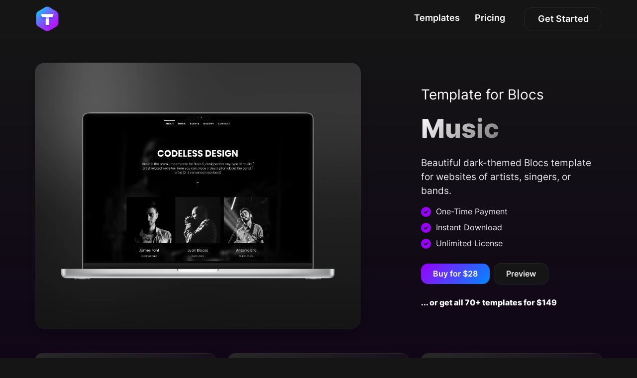

--- FILE ---
content_type: text/html; charset=UTF-8
request_url: https://blocstemplates.com/music/
body_size: 12035
content:
<!doctype html><html lang="en"><head>  <meta charset="utf-8">  <meta name="keywords" content="">  <meta name="description" content="Music is a premium fully responsive Blocs 6 website builder template. Download the best Blocs app templates and enjoy future templates for free.">  <meta name="viewport" content="width=device-width, initial-scale=1.0, viewport-fit=cover"><link rel="canonical" href="https://blocstemplates.com/music/"><meta name="robots" content="index, follow"><meta name="twitter:card" content="summary"><meta name="twitter:title" content="Music Template for Blocs - Blocs Templates"><meta name="twitter:description" content="Music is a premium fully responsive Blocs 6 website builder template. Download the best Blocs app templates and enjoy future templates for free."><meta name="twitter:image" content="https://blocstemplates.com/wp-content/themes/Blocs%20Templates%202025/img/blocs-templates-social-card.jpg"><meta property="og:type" content="website"><meta property="og:site_name" content="Blocs Templates"><meta property="og:title" content="Music Template for Blocs - Blocs Templates"><meta property="og:description" content="Music is a premium fully responsive Blocs 6 website builder template. Download the best Blocs app templates and enjoy future templates for free."><meta property="og:url" content="https://blocstemplates.com/music/"> <meta property="og:image" content="https://blocstemplates.com/wp-content/themes/Blocs%20Templates%202025/img/blocs-templates-social-card.jpg">  <link rel="shortcut icon" type="image/png" href="https://blocstemplates.com/wp-content/uploads/2024/12/Blocs-Templates-512px.png"> <title>Music Template for Blocs - Blocs Templates</title><meta name='robots' content='max-image-preview:large' />
	<style>img:is([sizes="auto" i], [sizes^="auto," i]) { contain-intrinsic-size: 3000px 1500px }</style>
	<link rel="alternate" type="application/rss+xml" title="Blocs Templates &raquo; Music Comments Feed" href="https://blocstemplates.com/music/feed/" />
<link rel='stylesheet' id='wp-block-library-css' href='https://blocstemplates.com/wp-includes/css/dist/block-library/style.min.css?ver=6.8.3' type='text/css' media='all' />
<style id='classic-theme-styles-inline-css' type='text/css'>
/*! This file is auto-generated */
.wp-block-button__link{color:#fff;background-color:#32373c;border-radius:9999px;box-shadow:none;text-decoration:none;padding:calc(.667em + 2px) calc(1.333em + 2px);font-size:1.125em}.wp-block-file__button{background:#32373c;color:#fff;text-decoration:none}
</style>
<style id='global-styles-inline-css' type='text/css'>
:root{--wp--preset--aspect-ratio--square: 1;--wp--preset--aspect-ratio--4-3: 4/3;--wp--preset--aspect-ratio--3-4: 3/4;--wp--preset--aspect-ratio--3-2: 3/2;--wp--preset--aspect-ratio--2-3: 2/3;--wp--preset--aspect-ratio--16-9: 16/9;--wp--preset--aspect-ratio--9-16: 9/16;--wp--preset--color--black: #000000;--wp--preset--color--cyan-bluish-gray: #abb8c3;--wp--preset--color--white: #ffffff;--wp--preset--color--pale-pink: #f78da7;--wp--preset--color--vivid-red: #cf2e2e;--wp--preset--color--luminous-vivid-orange: #ff6900;--wp--preset--color--luminous-vivid-amber: #fcb900;--wp--preset--color--light-green-cyan: #7bdcb5;--wp--preset--color--vivid-green-cyan: #00d084;--wp--preset--color--pale-cyan-blue: #8ed1fc;--wp--preset--color--vivid-cyan-blue: #0693e3;--wp--preset--color--vivid-purple: #9b51e0;--wp--preset--gradient--vivid-cyan-blue-to-vivid-purple: linear-gradient(135deg,rgba(6,147,227,1) 0%,rgb(155,81,224) 100%);--wp--preset--gradient--light-green-cyan-to-vivid-green-cyan: linear-gradient(135deg,rgb(122,220,180) 0%,rgb(0,208,130) 100%);--wp--preset--gradient--luminous-vivid-amber-to-luminous-vivid-orange: linear-gradient(135deg,rgba(252,185,0,1) 0%,rgba(255,105,0,1) 100%);--wp--preset--gradient--luminous-vivid-orange-to-vivid-red: linear-gradient(135deg,rgba(255,105,0,1) 0%,rgb(207,46,46) 100%);--wp--preset--gradient--very-light-gray-to-cyan-bluish-gray: linear-gradient(135deg,rgb(238,238,238) 0%,rgb(169,184,195) 100%);--wp--preset--gradient--cool-to-warm-spectrum: linear-gradient(135deg,rgb(74,234,220) 0%,rgb(151,120,209) 20%,rgb(207,42,186) 40%,rgb(238,44,130) 60%,rgb(251,105,98) 80%,rgb(254,248,76) 100%);--wp--preset--gradient--blush-light-purple: linear-gradient(135deg,rgb(255,206,236) 0%,rgb(152,150,240) 100%);--wp--preset--gradient--blush-bordeaux: linear-gradient(135deg,rgb(254,205,165) 0%,rgb(254,45,45) 50%,rgb(107,0,62) 100%);--wp--preset--gradient--luminous-dusk: linear-gradient(135deg,rgb(255,203,112) 0%,rgb(199,81,192) 50%,rgb(65,88,208) 100%);--wp--preset--gradient--pale-ocean: linear-gradient(135deg,rgb(255,245,203) 0%,rgb(182,227,212) 50%,rgb(51,167,181) 100%);--wp--preset--gradient--electric-grass: linear-gradient(135deg,rgb(202,248,128) 0%,rgb(113,206,126) 100%);--wp--preset--gradient--midnight: linear-gradient(135deg,rgb(2,3,129) 0%,rgb(40,116,252) 100%);--wp--preset--font-size--small: 13px;--wp--preset--font-size--medium: 20px;--wp--preset--font-size--large: 36px;--wp--preset--font-size--x-large: 42px;--wp--preset--spacing--20: 0.44rem;--wp--preset--spacing--30: 0.67rem;--wp--preset--spacing--40: 1rem;--wp--preset--spacing--50: 1.5rem;--wp--preset--spacing--60: 2.25rem;--wp--preset--spacing--70: 3.38rem;--wp--preset--spacing--80: 5.06rem;--wp--preset--shadow--natural: 6px 6px 9px rgba(0, 0, 0, 0.2);--wp--preset--shadow--deep: 12px 12px 50px rgba(0, 0, 0, 0.4);--wp--preset--shadow--sharp: 6px 6px 0px rgba(0, 0, 0, 0.2);--wp--preset--shadow--outlined: 6px 6px 0px -3px rgba(255, 255, 255, 1), 6px 6px rgba(0, 0, 0, 1);--wp--preset--shadow--crisp: 6px 6px 0px rgba(0, 0, 0, 1);}:where(.is-layout-flex){gap: 0.5em;}:where(.is-layout-grid){gap: 0.5em;}body .is-layout-flex{display: flex;}.is-layout-flex{flex-wrap: wrap;align-items: center;}.is-layout-flex > :is(*, div){margin: 0;}body .is-layout-grid{display: grid;}.is-layout-grid > :is(*, div){margin: 0;}:where(.wp-block-columns.is-layout-flex){gap: 2em;}:where(.wp-block-columns.is-layout-grid){gap: 2em;}:where(.wp-block-post-template.is-layout-flex){gap: 1.25em;}:where(.wp-block-post-template.is-layout-grid){gap: 1.25em;}.has-black-color{color: var(--wp--preset--color--black) !important;}.has-cyan-bluish-gray-color{color: var(--wp--preset--color--cyan-bluish-gray) !important;}.has-white-color{color: var(--wp--preset--color--white) !important;}.has-pale-pink-color{color: var(--wp--preset--color--pale-pink) !important;}.has-vivid-red-color{color: var(--wp--preset--color--vivid-red) !important;}.has-luminous-vivid-orange-color{color: var(--wp--preset--color--luminous-vivid-orange) !important;}.has-luminous-vivid-amber-color{color: var(--wp--preset--color--luminous-vivid-amber) !important;}.has-light-green-cyan-color{color: var(--wp--preset--color--light-green-cyan) !important;}.has-vivid-green-cyan-color{color: var(--wp--preset--color--vivid-green-cyan) !important;}.has-pale-cyan-blue-color{color: var(--wp--preset--color--pale-cyan-blue) !important;}.has-vivid-cyan-blue-color{color: var(--wp--preset--color--vivid-cyan-blue) !important;}.has-vivid-purple-color{color: var(--wp--preset--color--vivid-purple) !important;}.has-black-background-color{background-color: var(--wp--preset--color--black) !important;}.has-cyan-bluish-gray-background-color{background-color: var(--wp--preset--color--cyan-bluish-gray) !important;}.has-white-background-color{background-color: var(--wp--preset--color--white) !important;}.has-pale-pink-background-color{background-color: var(--wp--preset--color--pale-pink) !important;}.has-vivid-red-background-color{background-color: var(--wp--preset--color--vivid-red) !important;}.has-luminous-vivid-orange-background-color{background-color: var(--wp--preset--color--luminous-vivid-orange) !important;}.has-luminous-vivid-amber-background-color{background-color: var(--wp--preset--color--luminous-vivid-amber) !important;}.has-light-green-cyan-background-color{background-color: var(--wp--preset--color--light-green-cyan) !important;}.has-vivid-green-cyan-background-color{background-color: var(--wp--preset--color--vivid-green-cyan) !important;}.has-pale-cyan-blue-background-color{background-color: var(--wp--preset--color--pale-cyan-blue) !important;}.has-vivid-cyan-blue-background-color{background-color: var(--wp--preset--color--vivid-cyan-blue) !important;}.has-vivid-purple-background-color{background-color: var(--wp--preset--color--vivid-purple) !important;}.has-black-border-color{border-color: var(--wp--preset--color--black) !important;}.has-cyan-bluish-gray-border-color{border-color: var(--wp--preset--color--cyan-bluish-gray) !important;}.has-white-border-color{border-color: var(--wp--preset--color--white) !important;}.has-pale-pink-border-color{border-color: var(--wp--preset--color--pale-pink) !important;}.has-vivid-red-border-color{border-color: var(--wp--preset--color--vivid-red) !important;}.has-luminous-vivid-orange-border-color{border-color: var(--wp--preset--color--luminous-vivid-orange) !important;}.has-luminous-vivid-amber-border-color{border-color: var(--wp--preset--color--luminous-vivid-amber) !important;}.has-light-green-cyan-border-color{border-color: var(--wp--preset--color--light-green-cyan) !important;}.has-vivid-green-cyan-border-color{border-color: var(--wp--preset--color--vivid-green-cyan) !important;}.has-pale-cyan-blue-border-color{border-color: var(--wp--preset--color--pale-cyan-blue) !important;}.has-vivid-cyan-blue-border-color{border-color: var(--wp--preset--color--vivid-cyan-blue) !important;}.has-vivid-purple-border-color{border-color: var(--wp--preset--color--vivid-purple) !important;}.has-vivid-cyan-blue-to-vivid-purple-gradient-background{background: var(--wp--preset--gradient--vivid-cyan-blue-to-vivid-purple) !important;}.has-light-green-cyan-to-vivid-green-cyan-gradient-background{background: var(--wp--preset--gradient--light-green-cyan-to-vivid-green-cyan) !important;}.has-luminous-vivid-amber-to-luminous-vivid-orange-gradient-background{background: var(--wp--preset--gradient--luminous-vivid-amber-to-luminous-vivid-orange) !important;}.has-luminous-vivid-orange-to-vivid-red-gradient-background{background: var(--wp--preset--gradient--luminous-vivid-orange-to-vivid-red) !important;}.has-very-light-gray-to-cyan-bluish-gray-gradient-background{background: var(--wp--preset--gradient--very-light-gray-to-cyan-bluish-gray) !important;}.has-cool-to-warm-spectrum-gradient-background{background: var(--wp--preset--gradient--cool-to-warm-spectrum) !important;}.has-blush-light-purple-gradient-background{background: var(--wp--preset--gradient--blush-light-purple) !important;}.has-blush-bordeaux-gradient-background{background: var(--wp--preset--gradient--blush-bordeaux) !important;}.has-luminous-dusk-gradient-background{background: var(--wp--preset--gradient--luminous-dusk) !important;}.has-pale-ocean-gradient-background{background: var(--wp--preset--gradient--pale-ocean) !important;}.has-electric-grass-gradient-background{background: var(--wp--preset--gradient--electric-grass) !important;}.has-midnight-gradient-background{background: var(--wp--preset--gradient--midnight) !important;}.has-small-font-size{font-size: var(--wp--preset--font-size--small) !important;}.has-medium-font-size{font-size: var(--wp--preset--font-size--medium) !important;}.has-large-font-size{font-size: var(--wp--preset--font-size--large) !important;}.has-x-large-font-size{font-size: var(--wp--preset--font-size--x-large) !important;}
:where(.wp-block-post-template.is-layout-flex){gap: 1.25em;}:where(.wp-block-post-template.is-layout-grid){gap: 1.25em;}
:where(.wp-block-columns.is-layout-flex){gap: 2em;}:where(.wp-block-columns.is-layout-grid){gap: 2em;}
:root :where(.wp-block-pullquote){font-size: 1.5em;line-height: 1.6;}
</style>
<link rel='stylesheet' id='all.css-css' href='https://blocstemplates.com/wp-content/themes/Blocs%20Templates%202025/css/all.css?ver=5085' type='text/css' media='all' />
<link rel='stylesheet' id='style.css-css' href='https://blocstemplates.com/wp-content/themes/Blocs%20Templates%202025/style.css?ver=5085' type='text/css' media='all' />
<link rel="icon" href="https://blocstemplates.com/wp-content/uploads/2024/12/Blocs-Templates-512px-150x150.png" sizes="32x32" />
<link rel="icon" href="https://blocstemplates.com/wp-content/uploads/2024/12/Blocs-Templates-512px-300x300.png" sizes="192x192" />
<link rel="apple-touch-icon" href="https://blocstemplates.com/wp-content/uploads/2024/12/Blocs-Templates-512px-300x300.png" />
<meta name="msapplication-TileImage" content="https://blocstemplates.com/wp-content/uploads/2024/12/Blocs-Templates-512px-300x300.png" />
  <!-- Analytics --> <!-- Analytics END -->  </head><body class="  wp-singular post-template-default single single-post postid-210 single-format-standard wp-theme-BlocsTemplates2025"><!-- Preloader --><div id="page-loading-blocs-notifaction" class="page-preloader"></div><!-- Preloader END --><!-- Main container --><div class="page-container">  
<!-- bloc-0 -->
<div class="bloc sticky-nav bgc-614 d-bloc" id="bloc-0">
	<div class="container bloc-no-padding">
		<div class="row">
			<div class="col text-start">
				<nav class="navbar row navbar-expand-md navbar-light">
					<div class="container-fluid">
						<a class="navbar-brand img-protected" href="https://blocstemplates.com/"><img src="https://blocstemplates.com/wp-content/themes/Blocs%20Templates%202025/img/blocs-templates-logo.png" alt="logo" /></a>
						<button id="nav-toggle" type="button" class="ui-navbar-toggler navbar-toggler border-0 p-0 me-md-0 ms-auto" data-bs-toggle="collapse" data-bs-target=".navbar-42835" aria-expanded="false" aria-label="Toggle navigation">
							<span class="navbar-toggler-icon"><svg height="32" viewBox="0 0 32 32" width="32"><path class="svg-menu-icon menu-icon-stroke" d="m2 9h28m-28 7h28m-28 7h28" auto-style-class="menu-icon-stroke" data-custom-classes=" menu-icon-stroke"></path></svg></span>
						</button>
						<div class="collapse navbar-collapse navbar-42835">
								<ul class="site-navigation nav navbar-nav ms-auto">
									<li class="nav-item">
										<a href="https://blocstemplates.com/" class="nav-link">Templates</a>
									</li>
									<li class="nav-item">
										<a href="#" class="nav-link" data-scroll-speed="1000" onclick="scrollToTarget('#pricing',this)">Pricing</a>
									</li>
									<li class="nav-item ps-0 ps-lg-3 ps-md-3 pt-sm-3 pt-3 pt-md-0">
										<div class="text-center">
											<a href="#" class="btn btn-lg btn-d bt-black-button" data-scroll-speed="1000" onclick="scrollToTarget('#pricing',this)">Get Started</a>
										</div>
									</li>
								</ul>
							</div>
					</div>
				</nav>
			</div>
		</div>
	</div>
</div>
<!-- bloc-0 END -->
<!-- bloc-3 --><div class="bloc gradient-background bgc-614 l-bloc" id="bloc-3"><div class="container bloc-md-lg bloc-md"><div class="row"><div class="text-start offset-lg-0 col-md-6 col-lg-7"><a href="https://blocstemplates.com/demo/music/" target="_blank"><img src="https://blocstemplates.com/wp-content/uploads/2024/12/music-blocs-temlpate.webp" class="img-fluid img-protected mx-auto d-block img-rd-md shadow mb-4 mb-sm-5 mb-md-0" alt="Music premium free template for blocs" /></a></div><div class="text-start col-md-6 col-lg-4 offset-lg-1 align-self-center"><div><h3 class="text-start tc-7242">Template for Blocs</h3><h1 class="text-start tc-7242"><span class="bold bt-title bt-template">Music</span></h1><div><div class="bt-content mb-3 mt-3 large-p"><div>
<p>Beautiful dark-themed Blocs template for websites of artists, singers, or bands.</p>
</div></div></div><p class="mt-1 tc-578 mb-2"><blocsicon class="text-nested-icon bt-template-icon"><svg viewBox="0 0 512 512"><!--! Font Awesome Free 6.5.2 by @fontawesome - https://fontawesome.com License - https://fontawesome.com/license/free (Icons: CC BY 4.0, Fonts: SIL OFL 1.1, Code: MIT License) Copyright 2024 Fonticons, Inc. --><path d="M256 512A256 256 0 1 0 256 0a256 256 0 1 0 0 512zM369 209L241 337c-9.4 9.4-24.6 9.4-33.9 0l-64-64c-9.4-9.4-9.4-24.6 0-33.9s24.6-9.4 33.9 0l47 47L335 175c9.4-9.4 24.6-9.4 33.9 0s9.4 24.6 0 33.9z"></path></svg></blocsicon>One-Time Payment<br></p><p class="mt-1 tc-578 mb-2"><blocsicon class="text-nested-icon bt-template-icon"><svg viewBox="0 0 512 512"><!--! Font Awesome Free 6.5.2 by @fontawesome - https://fontawesome.com License - https://fontawesome.com/license/free (Icons: CC BY 4.0, Fonts: SIL OFL 1.1, Code: MIT License) Copyright 2024 Fonticons, Inc. --><path d="M256 512A256 256 0 1 0 256 0a256 256 0 1 0 0 512zM369 209L241 337c-9.4 9.4-24.6 9.4-33.9 0l-64-64c-9.4-9.4-9.4-24.6 0-33.9s24.6-9.4 33.9 0l47 47L335 175c9.4-9.4 24.6-9.4 33.9 0s9.4 24.6 0 33.9z"></path></svg></blocsicon>Instant Download<br></p><p class="mt-1 mb-1 tc-578"><blocsicon class="text-nested-icon bt-template-icon"><svg viewBox="0 0 512 512"><!--! Font Awesome Free 6.5.2 by @fontawesome - https://fontawesome.com License - https://fontawesome.com/license/free (Icons: CC BY 4.0, Fonts: SIL OFL 1.1, Code: MIT License) Copyright 2024 Fonticons, Inc. --><path d="M256 512A256 256 0 1 0 256 0a256 256 0 1 0 0 512zM369 209L241 337c-9.4 9.4-24.6 9.4-33.9 0l-64-64c-9.4-9.4-9.4-24.6 0-33.9s24.6-9.4 33.9 0l47 47L335 175c9.4-9.4 24.6-9.4 33.9 0s9.4 24.6 0 33.9z"></path></svg></blocsicon>Unlimited License<br></p><div class="row"><div class="col"><div><div class="row mt-4"><div class="col"><a href="https://buy.paddle.com/product/554014" class="btn btn-d bt-primary-button me-2 btn-lg mb-2" target="_blank">Buy for $28</a><a href="https://blocstemplates.com/demo/music/" class="btn btn-d bt-black-button btn-lg mb-2 me-2" target="_blank">Preview</a><p class="mb-0 mt-3"><a class="ltc-7242" href="#" data-scroll-speed="1000" onclick="scrollToTarget('#pricing',this)">... or get all 70+ templates for $149</a></p></div></div></div></div></div></div></div></div><div class="row mt-5"><div class="col-md-6 col-lg-4 d-flex"><div class="bt-card-detail"><div><div class="row"><div class="col"><h4 class="tc-7242 bold mb-3">Details</h4></div></div><div class="row bt-details-row"><div class="col-lg-6 col-6"><p class="tc-7242 mb-0">Requirements</p></div><div class="col-lg-6 col-6"><p class="tc-578 mb-0 text-end"><span class="bt-details-value bold">Blocs 6</span></p></div></div><div class="row bt-details-row"><div class="col-lg-6 col-6"><p class="tc-7242 mb-0">Framework</p></div><div class="col-lg-6 col-6"><p class="tc-578 mb-0 text-end"><span class="bt-details-value bold">Bootstrap 5</span></p></div></div><div class="row bt-details-row"><div class="col-lg-6 col-6"><p class="tc-7242 mb-0">Updated</p></div><div class="col-lg-6 col-6"><p class="tc-578 mb-0 text-end"><span class="bt-details-value bold">Dec 25, 2024</span></p></div></div><div class="row bt-details-row"><div class="col-lg-6 col-6"><p class="tc-7242 mb-0">Version</p></div><div class="col-lg-6 col-6"><p class="tc-578 mb-0 text-end"><span class="bt-details-value bold">5.9</span></p></div></div><div class="row"><div class="col-lg-6 col-6"><p class="tc-7242 mb-0">Pages</p></div><div class="col-lg-6 col-6"><p class="tc-578 mb-0 text-end"><span class="bt-details-value bold">7</span></p></div></div></div></div></div><div class="col-md-6 col-lg-4 d-flex"><div class="bt-card-detail"><div><div class="row"><div class="col"><h4 class="tc-7242 bold mb-3">What&rsquo;s Included</h4><p class="tc-578 mb-0">- Blocs project (.BLOC)<br>- Blocs site template (.BEX)<br>- HTML files<br>- Copyright-free photos<br><br>Need help? <a class="ltc-7242" href="https://blocsmaster.com/support/" target="_blank">Get Support</a><br></p></div></div></div></div></div><div class="col-lg-4 d-flex col-md-6 offset-md-3 offset-lg-0"><div class="bt-card-detail"><div><div class="row"><div class="col"><h4 class="tc-7242 bold mb-3">Resources</h4><p class="tc-578">Effortlessly expand this and all other Blocs templates using the incredible <a class="ltc-7242" href="https://blocslibrary.com/" target="_blank">Minimalist Library</a> for Blocs.<br></p><p class="tc-578">Master your web design skills with Blocs with <a class="ltc-7242" href="https://blocsmaster.com/" target="_blank">Blocs Master courses</a>.<br></p></div></div></div></div></div></div></div></div><!-- bloc-3 END -->
<!-- pricing -->
<div class="bloc purple-gradient bgc-614 l-bloc bloc-bg-texture texture-square-lg" id="pricing">
	<div class="bloc-shape-divider bloc-divider-bottom">
		<svg class="svg-divider bloc-divider-b-style" fill-rule="evenodd" preserveAspectRatio="none" viewBox="0 0 1000 250"><path d="M0,125H1000V250H0V125Z"></path></svg>
	</div>
	<div class="container bloc-lg">
			<div class="row">
				<div class="col">
					<h2 class="mb-4 text-center">
						<span class="gradient-header bold">Pay Once, Use Forever</span>
					</h2>
					<p class="text-center tc-3244">
						One-time payment. Unlimited projects. Lifetime license.
					</p>
				</div>
			</div>
			<div class="row mt-4 mb-4">
				<div class="offset-lg-2 col-lg-8">
					<div class="row">
						<div class="offset-lg-0 col-lg-4 col-sm-4">
							<h3 class="text-center tc-7242 mb-0">
								<span class="gradient-header bold">70+</span>
							</h3>
							<p class="mb-3 text-center tc-7242">
								Premium Templates
							</p>
						</div>
						<div class="offset-lg-0 col-lg-4 col-sm-4">
							<h3 class="text-center tc-7242 mb-0">
								<span class="gradient-header bold">500+</span>
							</h3>
							<p class="mb-3 text-center tc-7242">
								Custom Pages
							</p>
						</div>
						<div class="offset-lg-0 col-lg-4 col-sm-4">
							<h3 class="text-center tc-7242 mb-0">
								<span class="gradient-header bold">♾️</span>
							</h3>
							<p class="mb-3 text-center tc-7242">
								Websites
							</p>
						</div>
					</div>
				</div>
			</div>
			<div class="row mb-4">
				<div class="col">
					<div class="row pricing-card">
						<div class="col mini-flex">
							<div>
								<h3 class="tc-7242 bold">
									Blocs 6 Templates
								</h3>
								<p class="mb-3 text-w-90 tc-3244">
									Save days creating unlimited personal and commercial sites in Blocs.
								</p>
								<p class="mt-4 tc-7242 price sm-shadow">
									US$<span class="bold">149</span>
								</p>
							</div>
							<div>
								<a href="#" class="btn btn-d white-button stretched-link btn-lg  paddle_button" data-blocs-ecommerce-type="paddle" data-theme="none" data-product="801610" id="paddle_button">Buy Blocs 6 Templates</a>
							</div>
						</div>
						<div class="col pe-0 ps-0">
							<div class="master-pricing-div-normal">
								<div class="master-lesson-title mt-0">
									<blocsicon class="master-lesson-icon me-3"><svg width="16" height="16" class="bi bi-files" viewBox="0 0 16 16"><path d="M13 0H6a2 2 0 0 0-2 2 2 2 0 0 0-2 2v10a2 2 0 0 0 2 2h7a2 2 0 0 0 2-2 2 2 0 0 0 2-2V2a2 2 0 0 0-2-2m0 13V4a2 2 0 0 0-2-2H5a1 1 0 0 1 1-1h7a1 1 0 0 1 1 1v10a1 1 0 0 1-1 1M3 4a1 1 0 0 1 1-1h7a1 1 0 0 1 1 1v10a1 1 0 0 1-1 1H4a1 1 0 0 1-1-1z"></path></svg></blocsicon>
									<p class="mb-0 master-small-p tc-7242">
											70+ premium templates<br>
										</p>
								</div>
								<div class="master-lesson-title mt-0">
										<blocsicon class="master-lesson-icon me-3"><svg viewBox="0 0 512 512"><!--! Font Awesome Free 6.5.2 by @fontawesome - https://fontawesome.com License - https://fontawesome.com/license/free (Icons: CC BY 4.0, Fonts: SIL OFL 1.1, Code: MIT License) Copyright 2024 Fonticons, Inc. --><path d="M326.7 403.7c-22.1 8-45.9 12.3-70.7 12.3s-48.7-4.4-70.7-12.3c-.3-.1-.5-.2-.8-.3c-30-11-56.8-28.7-78.6-51.4C70 314.6 48 263.9 48 208C48 93.1 141.1 0 256 0S464 93.1 464 208c0 55.9-22 106.6-57.9 144c-1 1-2 2.1-3 3.1c-21.4 21.4-47.4 38.1-76.3 48.6zM256 84c-11 0-20 9-20 20v14c-7.6 1.7-15.2 4.4-22.2 8.5c-13.9 8.3-25.9 22.8-25.8 43.9c.1 20.3 12 33.1 24.7 40.7c11 6.6 24.7 10.8 35.6 14l1.7 .5c12.6 3.8 21.8 6.8 28 10.7c5.1 3.2 5.8 5.4 5.9 8.2c.1 5-1.8 8-5.9 10.5c-5 3.1-12.9 5-21.4 4.7c-11.1-.4-21.5-3.9-35.1-8.5c-2.3-.8-4.7-1.6-7.2-2.4c-10.5-3.5-21.8 2.2-25.3 12.6s2.2 21.8 12.6 25.3c1.9 .6 4 1.3 6.1 2.1l0 0 0 0c8.3 2.9 17.9 6.2 28.2 8.4V312c0 11 9 20 20 20s20-9 20-20V298.2c8-1.7 16-4.5 23.2-9c14.3-8.9 25.1-24.1 24.8-45c-.3-20.3-11.7-33.4-24.6-41.6c-11.5-7.2-25.9-11.6-37.1-15l-.7-.2c-12.8-3.9-21.9-6.7-28.3-10.5c-5.2-3.1-5.3-4.9-5.3-6.7c0-3.7 1.4-6.5 6.2-9.3c5.4-3.2 13.6-5.1 21.5-5c9.6 .1 20.2 2.2 31.2 5.2c10.7 2.8 21.6-3.5 24.5-14.2s-3.5-21.6-14.2-24.5c-6.5-1.7-13.7-3.4-21.1-4.7V104c0-11-9-20-20-20zM48 352H64c19.5 25.9 44 47.7 72.2 64H64v32H256 448V416H375.8c28.2-16.3 52.8-38.1 72.2-64h16c26.5 0 48 21.5 48 48v64c0 26.5-21.5 48-48 48H48c-26.5 0-48-21.5-48-48V400c0-26.5 21.5-48 48-48z"></path></svg></blocsicon>
										<p class="mb-0 master-small-p tc-7242">
												Save 96% (value over $3,430)<br>
											</p>
									</div>
								<div class="master-lesson-title mt-0">
											<blocsicon class="master-lesson-icon me-3"><svg viewBox="0 0 512 512"><!--! Font Awesome Free 6.5.2 by @fontawesome - https://fontawesome.com License - https://fontawesome.com/license/free (Icons: CC BY 4.0, Fonts: SIL OFL 1.1, Code: MIT License) Copyright 2024 Fonticons, Inc. --><path d="M406.5 399.6C387.4 352.9 341.5 320 288 320H224c-53.5 0-99.4 32.9-118.5 79.6C69.9 362.2 48 311.7 48 256C48 141.1 141.1 48 256 48s208 93.1 208 208c0 55.7-21.9 106.2-57.5 143.6zm-40.1 32.7C334.4 452.4 296.6 464 256 464s-78.4-11.6-110.5-31.7c7.3-36.7 39.7-64.3 78.5-64.3h64c38.8 0 71.2 27.6 78.5 64.3zM256 512A256 256 0 1 0 256 0a256 256 0 1 0 0 512zm0-272a40 40 0 1 1 0-80 40 40 0 1 1 0 80zm-88-40a88 88 0 1 0 176 0 88 88 0 1 0 -176 0z"></path></svg></blocsicon>
											<p class="mb-0 master-small-p tc-7242">
													Single user license<br>
												</p>
										</div>
								<div class="master-lesson-title">
												<blocsicon class="master-lesson-icon me-3"><svg width="512" height="512" viewBox="0 0 512 512"><path d="M382,136c-40.87,0-73.46,20.53-93.6,37.76l-.71.61-11.47,12.47,25.32,41.61,18.74-18.79C339.89,193.1,361.78,184,382,184c40.8,0,74,32.3,74,72s-33.2,72-74,72c-62,0-104.14-81.95-104.56-82.78h0C275,240.29,221.56,136,130,136,62.73,136,8,189.83,8,256S62.73,376,130,376c32.95,0,65.38-13.11,93.79-37.92l.61-.54,11.38-12.38-25.33-41.61-18.83,18.88C172,319.4,151.26,328,130,328c-40.8,0-74-32.3-74-72s33.2-72,74-72c62,0,104.14,81.95,104.56,82.78h0C237,271.71,290.44,376,382,376c67.27,0,122-53.83,122-120S449.27,136,382,136Z"></path></svg></blocsicon>
												<p class="mb-0 master-small-p tc-7242">
														Create unlimited sites<br>
													</p>
											</div>
								<div class="master-lesson-title">
													<blocsicon class="master-lesson-icon me-3"><svg width="512" height="512" viewBox="0 0 512 512"><path d="M382,136c-40.87,0-73.46,20.53-93.6,37.76l-.71.61-11.47,12.47,25.32,41.61,18.74-18.79C339.89,193.1,361.78,184,382,184c40.8,0,74,32.3,74,72s-33.2,72-74,72c-62,0-104.14-81.95-104.56-82.78h0C275,240.29,221.56,136,130,136,62.73,136,8,189.83,8,256S62.73,376,130,376c32.95,0,65.38-13.11,93.79-37.92l.61-.54,11.38-12.38-25.33-41.61-18.83,18.88C172,319.4,151.26,328,130,328c-40.8,0-74-32.3-74-72s33.2-72,74-72c62,0,104.14,81.95,104.56,82.78h0C237,271.71,290.44,376,382,376c67.27,0,122-53.83,122-120S449.27,136,382,136Z"></path></svg></blocsicon>
													<p class="mb-0 master-small-p tc-7242">
															Lifetime usage license
														</p>
												</div>
								<div class="master-lesson-title">
														<blocsicon class="master-lesson-icon me-3"><svg width="16" height="16" class="bi bi-arrow-clockwise" viewBox="0 0 16 16"><path fill-rule="evenodd" d="M8 3a5 5 0 1 0 4.546 2.914.5.5 0 0 1 .908-.417A6 6 0 1 1 8 2z"></path>  <path d="M8 4.466V.534a.25.25 0 0 1 .41-.192l2.36 1.966c.12.1.12.284 0 .384L8.41 4.658A.25.25 0 0 1 8 4.466"></path></svg></blocsicon>
														<p class="mb-0 master-small-p tc-7242">
																Lifetime free updates
															</p>
													</div>
								<div class="master-lesson-title mb-0">
															<blocsicon class="master-lesson-icon me-3"><svg width="512" height="512" viewBox="0 0 512 512"><path d="M256,32C132.29,32,32,132.29,32,256S132.29,480,256,480,480,379.71,480,256,379.71,32,256,32ZM192,256a64,64,0,1,1,64,64A64,64,0,0,1,192,256Zm237.24-62.29L342.91,199a104.86,104.86,0,0,0-29.86-29.86l5.24-86.33a185,185,0,0,1,111,111ZM125.89,125.89a183.44,183.44,0,0,1,67.82-43.13L199,169.09A104.86,104.86,0,0,0,169.09,199l-86.33-5.24A183.44,183.44,0,0,1,125.89,125.89ZM82.76,318.29l86.33-5.24A104.86,104.86,0,0,0,199,342.91l-5.24,86.33A185,185,0,0,1,82.76,318.29Zm303.35,67.82a183.44,183.44,0,0,1-67.82,43.13l-5.24-86.33a104.86,104.86,0,0,0,29.86-29.86l86.33,5.24A183.44,183.44,0,0,1,386.11,386.11Z"></path></svg></blocsicon>
															<p class="mb-0 master-small-p tc-7242">
																	Lifetime standard support
																</p>
														</div>
							</div>
						</div>
					</div>
				</div>
			</div>
			<div class="row mb-5">
											<div class="col">
												<div class="row pricing-card member-card">
													<div class="col text-lg-center text-center">
														<img src="https://blocstemplates.com/wp-content/themes/Blocs%20Templates%202025/img/blocs-master-logo.png" class="img-fluid img-protected mx-auto d-block img-style mb-2" alt="blocs master logo" />
														<h3 class="tc-7242 bold">
															Free for Blocs Master Members
														</h3>
														<p class="text-w-90 text-center mb-4 tc-3244 master-small-p">
															Blocs Master members have access to all premium Blocs templates, the Minimalist Library, hundreds of tutorials, and priority support.
														</p><a href="https://blocsmaster.com/membership/" class="btn btn-d white-button stretched-link" target="_blank">Learn more »</a>
													</div>
												</div>
											</div>
										</div>
			<div class="row mt-5">
											<div class="col text-start">
												<p class="text-center mb-0 tc-4112">
													<span class="bold master-white">Cancel or renew?</span> Manage your account in <a class="bold ltc-7242" href="https://customer-portal.paddle.com/cpl_01csfs2gcrbgbcczz067bsg2ct" target="_blank">Paddle Customer Portal</a>.<br><span class="bold master-white">Questions?</span> Visit the&nbsp;<a class="bold ltc-7242" href="https://blocsmaster.com/faq" target="_blank">FAQ page</a> to learn about the Membership.
												</p>
											</div>
										</div>
		</div>
</div>
<!-- pricing END -->

<!-- bloc-12 -->
<div class="bloc bgc-6458 d-bloc" id="bloc-12">
	<div class="container bloc-md bloc-lg-md">
		<div class="row mb-5">
			<div class="text-start col-lg-12">
				<h2 class="text-center bold">
					<span class="gradient-text">Latest Templates</span>
				</h2>
			</div>
		</div>
		<div class="row">
			<div class="text-start col-sm-6 col-lg-4 col-md-6">
	<div class="bt-card">
		<a href="https://blocstemplates.com/shopping/"><img src="https://blocstemplates.com/wp-content/uploads/2024/12/shopping-blocs-template.jpg" class="img-fluid img-protected mx-auto d-block bt-thumb" alt="placeholder image" /></a>
		<div class="bt-card-div">
			<p class="text-center mb-0 large-p">
				<a class="ltc-7242 bold" href="https://blocstemplates.com/shopping/">Shopping</a>
			</p>
		</div>
	</div>
</div><div class="text-start col-sm-6 col-lg-4 col-md-6">
	<div class="bt-card">
		<a href="https://blocstemplates.com/enterprise/"><img src="https://blocstemplates.com/wp-content/uploads/2025/10/enterprise-blocs-template.jpg" class="img-fluid img-protected mx-auto d-block bt-thumb" alt="placeholder image" /></a>
		<div class="bt-card-div">
			<p class="text-center mb-0 large-p">
				<a class="ltc-7242 bold" href="https://blocstemplates.com/enterprise/">Enterprise</a>
			</p>
		</div>
	</div>
</div><div class="text-start col-sm-6 col-lg-4 col-md-6">
	<div class="bt-card">
		<a href="https://blocstemplates.com/personality/"><img src="https://blocstemplates.com/wp-content/uploads/2024/12/personality-blocs-template.jpg" class="img-fluid img-protected mx-auto d-block bt-thumb" alt="placeholder image" /></a>
		<div class="bt-card-div">
			<p class="text-center mb-0 large-p">
				<a class="ltc-7242 bold" href="https://blocstemplates.com/personality/">Personality</a>
			</p>
		</div>
	</div>
</div>		</div>
	</div>
</div>
<!-- bloc-12 END -->

<!-- bloc-13 -->
<div class="bloc hero-gradient l-bloc" id="bloc-13">
	<div class="container bloc-md bloc-md-sm bloc-md-md bloc-lg-lg">
		<div class="row scroll-fx-in-fade" data-scroll-fx-delay="-200">
			<div class="text-center text-md-start col-lg-8 offset-lg-2 col-md-10 offset-md-1">
				<h2 class="text-center mg-md mg-sm-xs bold">
					<span class="gradient-text">Fast, Beautiful, and Optimized for Success.</span>
				</h2>
			</div>
		</div>
		<div class="row voffset-lg voffset-lg-sm voffset-md-xs">
			<div class="col-lg-4 col-md-6 col-sm-6 d-flex">
				<div class="mini-plan-div">
					<div class="mini-plan-after scroll-fx-in-fade" data-scroll-fx-delay="-100">
					</div>
					<div class="mini-plan-before">
						<img class="img-fluid img-protected mini-plan-icon scroll-fx-zoom-pull" src="https://blocstemplates.com/wp-content/themes/Blocs%20Templates%202025/img/fast-website.png" alt="very fast blocs 5 website" />
						<h3 class="mt-3 mb-2 bold">
							Blazing Fast
						</h3>
						<p class="text-center mb-0 mt-0 text-w-90">
							Our templates are built to load extremely quickly.
						</p>
					</div>
				</div>
			</div>
			<div class="col-lg-4 col-md-6 col-sm-6 d-flex">
				<div class="mini-plan-div">
					<div class="mini-plan-after scroll-fx-in-fade" data-scroll-fx-delay="-60">
					</div>
					<div class="mini-plan-before">
						<img class="img-fluid img-protected mini-plan-icon nonein scroll-fx-zoom-pull" src="https://blocstemplates.com/wp-content/themes/Blocs%20Templates%202025/img/beautiful-design.png" alt="beautiful blocs 5 templates" />
						<h3 class="mt-3 mb-2 bold">
							Beautiful
						</h3>
						<p class="text-center mb-0 mt-0 text-w-90">
							Every template has a beautiful minimalist design.
						</p>
					</div>
				</div>
			</div>
			<div class="col-lg-4 col-md-6 col-sm-6 d-flex">
				<div class="mini-plan-div">
					<div class="mini-plan-after scroll-fx-in-fade">
					</div>
					<div class="mini-plan-before">
						<img class="img-fluid img-protected mini-plan-icon scroll-fx-zoom-pull" src="https://blocstemplates.com/wp-content/themes/Blocs%20Templates%202025/img/fast-updates.png" alt="free blocs 5 templates" />
						<h3 class="mt-3 mb-2 bold">
							Free Updates
						</h3>
						<p class="text-center mb-0 mt-0 text-w-90">
							All templates are provided with lifetime free updates.
						</p>
					</div>
				</div>
			</div>
			<div class="col-lg-4 col-md-6 col-sm-6 d-flex">
				<div class="mini-plan-div">
					<div class="mini-plan-after scroll-fx-in-fade">
					</div>
					<div class="mini-plan-before">
						<img class="img-fluid img-protected mini-plan-icon scroll-fx-zoom-pull" src="https://blocstemplates.com/wp-content/themes/Blocs%20Templates%202025/img/seo.png" alt="google seo optimization" />
						<h3 class="mt-3 mb-2 bold">
							On-Site SEO
						</h3>
						<p class="text-center mb-0 mt-0 text-w-90">
							All templates are fully optimized for Google SEO.
						</p>
					</div>
				</div>
			</div>
			<div class="col-lg-4 col-md-6 col-sm-6 d-flex">
				<div class="mini-plan-div">
					<div class="mini-plan-after scroll-fx-in-fade" data-scroll-fx-delay="-60">
					</div>
					<div class="mini-plan-before">
						<img class="img-fluid img-protected mini-plan-icon scroll-fx-zoom-pull" src="https://blocstemplates.com/wp-content/themes/Blocs%20Templates%202025/img/mobile-optimization.png" alt="mobile optimization for blocs 5" />
						<h3 class="mt-3 mb-2 bold">
							Optimized
						</h3>
						<p class="text-center mb-0 mt-0 text-w-90">
							All templates are optimized for all four breakpoints.
						</p>
					</div>
				</div>
			</div>
			<div class="col-lg-4 col-md-6 col-sm-6 d-flex">
				<div class="mini-plan-div">
					<div class="mini-plan-after scroll-fx-in-fade" data-scroll-fx-delay="-100">
					</div>
					<div class="mini-plan-before">
						<img class="img-fluid img-protected mini-plan-icon scroll-fx-zoom-pull" src="https://blocstemplates.com/wp-content/themes/Blocs%20Templates%202025/img/monthly-rate.png" alt="make unlimited websites for free" />
						<h3 class="mt-3 mb-2 bold">
							Unlimited Sites
						</h3>
						<p class="text-center mb-0 mt-0 text-w-90">
							You can use any template to make as many sites as you want.
						</p>
					</div>
				</div>
			</div>
		</div>
	</div>
</div>
<!-- bloc-13 END -->

<!-- bloc-14 -->
<div class="bloc full-width-bloc gradient-bg-2 l-bloc" id="bloc-14">
	<div class="container bloc-no-padding">
		<div class="row mb-5 mt-5 pt-5">
			<div class="text-start col header-width">
				<h2 class="mb-4 text-center scroll-fx-down-in-fade bold tc-7242" data-scroll-fx-delay="-200">
					Amazingly fast website design workflow
				</h2>
				<h3 class="text-center scroll-fx-in-fade tc-578" data-scroll-fx-delay="-200">
					Use our responsive Blocs 5 templates to accelerate your website building process.<br>
				</h3>
			</div>
		</div>
		<div class="row mb-5 mb-md-4 mb-sm-4 mb-lg-5">
			<div class="col">
				<img src="https://blocstemplates.com/wp-content/themes/Blocs%20Templates%202025/img/arrow.webp" class="img-fluid img-protected arrow mx-auto d-block scroll-fx-rotate-in scroll-fx-in-fade" alt="arrow" data-scroll-fx-resistance="15" data-scroll-fx-delay="-200" />
			</div>
		</div>
		<div class="row g-0">
			<div class="text-start col-lg-6 scroll-fx-left-in col-md-6 col-sm-6 col-6" data-scroll-fx-delay="-300" data-scroll-fx-resistance="28">
				<p class="text-end tc-7242 mb-0 scroll-fx-in-fade sm-shadow worklfow-text pe-3" data-scroll-fx-delay="-200">
					Edit in seconds and ...
				</p><img src="https://blocstemplates.com/wp-content/themes/Blocs%20Templates%202025/img/const-blocs-5-new.webp" class="img-fluid img-protected mx-auto d-block workflow-width" alt="app ui" />
			</div>
			<div class="text-start col-lg-6 scroll-fx-right-in col-md-6 col-sm-6 col-6" data-scroll-fx-delay="-300" data-scroll-fx-resistance="28">
				<p class="tc-7242 text-start mb-0 scroll-fx-in-fade sm-shadow worklfow-text ps-3" data-scroll-fx-delay="-200">
					&nbsp;… publish with 1 click!
				</p><img class="img-fluid img-protected workflow-width" src="https://blocstemplates.com/wp-content/themes/Blocs%20Templates%202025/img/const-website-new.webp" alt="website" />
			</div>
		</div>
	</div>
</div>
<!-- bloc-14 END -->

<!-- bloc-15 -->
<div class="bloc bgc-578 l-bloc" id="bloc-15">
	<div class="container bloc-md">
		<div class="row mt-5">
			<div class="text-start col-lg-6 offset-lg-3 col-md-8 offset-md-2 col-sm-8 offset-sm-2 scroll-fx-in-fade" data-scroll-fx-delay="-200">
				<h2 class="mb-4 text-center bold tc-614">
					Select, Style, and Edit. In seconds.
				</h2>
			</div>
		</div>
		<div class="row mt-5">
			<div class="col-lg-4 home-column offset-lg-0 order-lg-1 order-md-1 col-md-12 order-1 scroll-fx-left-in-fade" data-scroll-fx-delay="-200">
				<div class="home-card">
					<h3 class="mb-3 bold tc-614">
						Select
					</h3>
					<p class="mb-0 large-p tc-7771">
						Open BEX files in Blocs to add them to the Site Template Library. Then, select the site template you like when creating a project.
					</p>
				</div>
			</div>
			<div class="home-column col-lg-8 order-lg-2 order-md-2 col order-2 scroll-fx-in-fade" data-scroll-fx-delay="-200">
				<img class="img-fluid img-protected img-rd-lg" src="https://blocstemplates.com/wp-content/themes/Blocs%20Templates%202025/img/site-select.webp" alt="select beautiful site template for blocs 5" />
			</div>
			<div class="home-column offset-lg-0 col-lg-8 order-lg-3 order-md-4 order-4 scroll-fx-in-fade" data-scroll-fx-delay="-200">
				<img class="img-fluid img-protected img-rd-lg" src="https://blocstemplates.com/wp-content/themes/Blocs%20Templates%202025/img/site-style-2.webp" alt="Style site templates with just one click" />
			</div>
			<div class="col-lg-4 home-column offset-lg-0 order-lg-4 order-md-3 order-3 scroll-fx-right-in-fade" data-scroll-fx-delay="-200">
				<div class="home-card">
					<h3 class="mb-3 bold tc-614">
						Style
					</h3>
					<p class="mb-0 large-p tc-7771">
						Change the color and typeface with just a few clicks during the setup process, or later using the Global Swatches manager and Typography panel in Project Settings.
					</p>
				</div>
			</div>
			<div class="col-lg-4 home-column offset-lg-0 order-lg-5 order-md-5 order-sm-5 order-5 scroll-fx-left-in-fade" data-scroll-fx-delay="-200">
				<div class="home-card">
					<h3 class="mb-3 bold tc-614">
						Edit
					</h3>
					<p class="mb-0 large-p tc-7771">
						Replace the text and images with your own content. You can customize or modify every single element of our templates, but be careful not to break the structure.
					</p>
				</div>
			</div>
			<div class="home-column col-lg-8 order-lg-5 order-5 order-md-5 scroll-fx-in-fade" data-scroll-fx-delay="-200">
				<img class="img-fluid img-protected img-rd-lg" src="https://blocstemplates.com/wp-content/themes/Blocs%20Templates%202025/img/site-edit-2.webp" alt="add your own content and publish the website" />
			</div>
		</div>
		<div class="row mt-5">
			<div class="text-start col-12 col-sm-6">
				<p class="tc-614 text-center text-sm-start mb-2 mb-sm-0">
					© 2016-2025 Blocs Templates
				</p>
			</div>
			<div class="text-start col-12 col-sm-6">
				<p class="tc-614 text-center text-sm-end mb-0">
					Made by <a class="ltc-614" href="https://x.com/EldarGezalov" target="_blank">@EldarGezalov</a><br>
				</p>
			</div>
		</div>
	</div>
</div>
<!-- bloc-15 END -->
</div><!-- Main container END -->  <script type="speculationrules">
{"prefetch":[{"source":"document","where":{"and":[{"href_matches":"\/*"},{"not":{"href_matches":["\/wp-*.php","\/wp-admin\/*","\/wp-content\/uploads\/*","\/wp-content\/*","\/wp-content\/plugins\/*","\/wp-content\/themes\/Blocs%20Templates%202025\/*","\/*\\?(.+)"]}},{"not":{"selector_matches":"a[rel~=\"nofollow\"]"}},{"not":{"selector_matches":".no-prefetch, .no-prefetch a"}}]},"eagerness":"conservative"}]}
</script>
<script type="text/javascript" src="https://blocstemplates.com/wp-content/themes/Blocs%20Templates%202025/js/all.js?ver=5085" id="all-js"></script>
<!-- Additional JS --><script src="https://cdn.paddle.com/paddle/paddle.js"></script><script type="text/javascript">Paddle.Setup({ vendor: 35835 });</script><!-- Additional JS END --></body></html>

--- FILE ---
content_type: text/css
request_url: https://blocstemplates.com/wp-content/themes/Blocs%20Templates%202025/style.css?ver=5085
body_size: 4946
content:
/*
Theme Name: Blocs Templates
Description: A shiny new Blocs website.
Version: 1.0
Tags: 
Author: Eldar Gezalov
This theme was created using Blocs (blocsapp.com).
*/
body{margin:0;padding:0;  background:var(--swatch-var-614);  overflow-x:hidden;  -webkit-font-smoothing: antialiased;  -moz-osx-font-smoothing: grayscale;}.page-container{overflow: hidden;} a,button{transition: background .3s ease-in-out;outline: none!important;} a:hover{text-decoration: none; cursor:pointer;}.scroll-fx-lock-init{position:fixed!important;top: 0;bottom: 0;left: 0;right: 0;z-index:99999;} .blocs-grid-container{display: grid!important;grid-template-columns: 1fr 1fr;grid-template-rows: auto auto;column-gap: 1.5rem;row-gap: 1.5rem;} nav .dropdown-menu .nav-link{color:rgba(0,0,0,0.6)!important;} [data-bs-theme="dark"] nav .dropdown-menu .nav-link{color:var(--bs-dropdown-link-color)!important;} .page-preloader{position: fixed;top: 0;bottom: 0;width: 100%;z-index:100000;background:#FFFFFF url("img/pageload-spinner.gif") no-repeat center center;animation-name: preloader-fade;animation-delay: 2s;animation-duration: 0.5s;animation-fill-mode: both;}.preloader-complete{animation-delay:0.1s;}@keyframes preloader-fade {0% {opacity: 1;visibility: visible;}100% {opacity: 0;visibility: hidden;}}@font-face {font-family:'Inter-ExtraBold';src: url('./fonts/Inter-ExtraBold/inter-800.woff2');src: url('./fonts/Inter-ExtraBold/inter-800.woff2') format('woff2');font-weight: normal;font-style: normal;font-display:swap;}@font-face {font-family:'Inter-SemiBold';src: url('./fonts/Inter-SemiBold/inter-600.woff2');src: url('./fonts/Inter-SemiBold/inter-600.woff2') format('woff2');font-weight: normal;font-style: normal;font-display:swap;}@font-face {font-family:'Inter-Regular';src: url('./fonts/Inter-Regular/inter-400.woff2');src: url('./fonts/Inter-Regular/inter-400.woff2') format('woff2');font-weight: normal;font-style: normal;font-display:swap;}@font-face {font-family:'Inter-Light';src: url('./fonts/Inter-Light/inter-300.woff2');src: url('./fonts/Inter-Light/inter-300.woff2') format('woff2');font-weight: normal;font-style: normal;font-display:swap;}.bloc{width:100%;clear:both;background: 50% 50% no-repeat;padding:0 20px;-webkit-background-size: cover;-moz-background-size: cover;-o-background-size: cover;background-size: cover;position:relative;display:flex;}.bloc .container{padding-left:0;padding-right:0;position:relative;}.bloc-lg{padding:100px 20px;}.bloc-md{padding:50px 20px;}.full-width-bloc{padding-left:0;padding-right:0;}.full-width-bloc .row{margin-left:0;margin-right:0;}.full-width-bloc .container{width:100%;max-width:100%!important;}.full-width-bloc .carousel img{width:100%;height:auto;}.bloc-shape-divider{position: absolute;width:100%;text-align:center;left:0;right:0;z-index: 0;display: flex;pointer-events: none;}.svg-divider{width:100%;height:100px;fill:#000000;}.bloc-divider-top{top:-1px;align-items: flex-start;}.bloc-divider-bottom{bottom:-1px;align-items: flex-end;}.bloc-bg-texture::before{content:"";background-size: 2px 2px;position: absolute;top: 0;bottom: 0;left:0;right:0;}.texture-square-lg::before{background: url("img/texture-square-lg.png");background-size: 8px 8px;}.d-bloc{color:rgba(255,255,255,.7);}.d-bloc button:hover{color:rgba(255,255,255,.9);}.d-bloc .icon-round,.d-bloc .icon-square,.d-bloc .icon-rounded,.d-bloc .icon-semi-rounded-a,.d-bloc .icon-semi-rounded-b{border-color:rgba(255,255,255,.9);}.d-bloc .divider-h span{border-color:rgba(255,255,255,.2);}.d-bloc .a-btn,.d-bloc .navbar a, .d-bloc a .icon-sm, .d-bloc a .icon-md, .d-bloc a .icon-lg, .d-bloc a .icon-xl, .d-bloc h1 a, .d-bloc h2 a, .d-bloc h3 a, .d-bloc h4 a, .d-bloc h5 a, .d-bloc h6 a, .d-bloc p a{color:rgba(255,255,255,.6);}.d-bloc .a-btn:hover,.d-bloc .navbar a:hover,.d-bloc a:hover .icon-sm, .d-bloc a:hover .icon-md, .d-bloc a:hover .icon-lg, .d-bloc a:hover .icon-xl, .d-bloc h1 a:hover, .d-bloc h2 a:hover, .d-bloc h3 a:hover, .d-bloc h4 a:hover, .d-bloc h5 a:hover, .d-bloc h6 a:hover, .d-bloc p a:hover{color:rgba(255,255,255,1);}.d-bloc .navbar-toggle .icon-bar{background:rgba(255,255,255,1);}.d-bloc .btn-wire,.d-bloc .btn-wire:hover{color:rgba(255,255,255,1);border-color:rgba(255,255,255,1);}.d-bloc .card{color:rgba(0,0,0,.5);}.d-bloc .card button:hover{color:rgba(0,0,0,.7);}.d-bloc .card icon{border-color:rgba(0,0,0,.7);}.d-bloc .card .divider-h span{border-color:rgba(0,0,0,.1);}.d-bloc .card .a-btn{color:rgba(0,0,0,.6);}.d-bloc .card .a-btn:hover{color:rgba(0,0,0,1);}.d-bloc .card .btn-wire, .d-bloc .card .btn-wire:hover{color:rgba(0,0,0,.7);border-color:rgba(0,0,0,.3);}.d-bloc .card,.l-bloc{color:rgba(0,0,0,.5);}.d-bloc .card button:hover,.l-bloc button:hover{color:rgba(0,0,0,.7);}.l-bloc .icon-round,.l-bloc .icon-square,.l-bloc .icon-rounded,.l-bloc .icon-semi-rounded-a,.l-bloc .icon-semi-rounded-b{border-color:rgba(0,0,0,.7);}.d-bloc .card .divider-h span,.l-bloc .divider-h span{border-color:rgba(0,0,0,.1);}.d-bloc .card .a-btn,.l-bloc .a-btn,.l-bloc .navbar a,.l-bloc a .icon-sm, .l-bloc a .icon-md, .l-bloc a .icon-lg, .l-bloc a .icon-xl, .l-bloc h1 a, .l-bloc h2 a, .l-bloc h3 a, .l-bloc h4 a, .l-bloc h5 a, .l-bloc h6 a, .l-bloc p a{color:rgba(0,0,0,.6);}.d-bloc .card .a-btn:hover,.l-bloc .a-btn:hover,.l-bloc .navbar a:hover, .l-bloc a:hover .icon-sm, .l-bloc a:hover .icon-md, .l-bloc a:hover .icon-lg, .l-bloc a:hover .icon-xl, .l-bloc h1 a:hover, .l-bloc h2 a:hover, .l-bloc h3 a:hover, .l-bloc h4 a:hover, .l-bloc h5 a:hover, .l-bloc h6 a:hover, .l-bloc p a:hover{color:rgba(0,0,0,1);}.l-bloc .navbar-toggle .icon-bar{color:rgba(0,0,0,.6);}.d-bloc .card .btn-wire,.d-bloc .card .btn-wire:hover,.l-bloc .btn-wire,.l-bloc .btn-wire:hover{color:rgba(0,0,0,.7);border-color:rgba(0,0,0,.3);}.voffset-lg{margin-top:80px;}.sticky-bloc.sticky,.sticky-nav.sticky{position:fixed;z-index:1000;transition: all .2s ease-out;}.sticky-nav.sticky{box-shadow: 0 1px 2px rgba(0,0,0,.3);}.svg-menu-icon{fill: none;stroke: rgba(0,0,0,0.5);stroke-width: 2px;fill-rule: evenodd;}.navbar-dark .svg-menu-icon{stroke: rgba(255,255,255,0.5);}.menu-icon-thin-bars{stroke-width: 1px;}.menu-icon-thick-bars{stroke-width: 5px;}.menu-icon-rounded-bars{stroke-width: 3px;stroke-linecap: round;}.menu-icon-filled{fill: rgba(0,0,0,0.5);stroke-width: 0px;}.navbar-dark .menu-icon-filled{fill: rgba(255,255,255,0.5);}.navbar-toggler-icon{background: none!important;pointer-events: none;width: 33px;height: 33px;}.dropdown-menu .dropdown-menu{border:none}@media (min-width:576px){.navbar-expand-sm .dropdown-menu .dropdown-menu{border:1px solid rgba(0,0,0,.15);position:absolute;left:100%;top:-7px}.navbar-expand-sm .dropdown-menu .submenu-left{right:100%;left:auto}}@media (min-width:768px){.navbar-expand-md .dropdown-menu .dropdown-menu{border:1px solid rgba(0,0,0,.15);border:1px solid rgba(0,0,0,.15);position:absolute;left:100%;top:-7px}.navbar-expand-md .dropdown-menu .submenu-left{right:100%;left:auto}}@media (min-width:992px){.navbar-expand-lg .dropdown-menu .dropdown-menu{border:1px solid rgba(0,0,0,.15);position:absolute;left:100%;top:-7px}.navbar-expand-lg .dropdown-menu .submenu-left{right:100%;left:auto}}.mg-md{margin-top:10px;margin-bottom:20px;}.btn-d,.btn-d:hover,.btn-d:focus{color:#FFF;background:rgba(0,0,0,.3);}blocsicon{display:inline-block;width:100%;}blocsicon svg {width: 100%; height: auto; display: block;}.btn blocsicon,.text-nested-icon{width:20px;}.text-nested-icon svg{display:inline-block;}.img-rd-md{border-radius:20px;}.img-rd-lg{border-radius:34px;}.sm-shadow{text-shadow:0 1px 2px rgba(0,0,0,.3);}.text-w-90{max-width:90%;}.text-center.text-w-sm, .text-center.text-w-md, .text-center.text-w-lg, .text-center.text-w-90, .text-center.text-w-80, .text-center.text-w-70, .text-center.text-w-60, .text-center.text-w-50{margin-left: auto;margin-right: auto;}.card-sq, .card-sq .card-header, .card-sq .card-footer{border-radius:0;}.card-rd{border-radius:30px;}.card-rd .card-header{border-radius:29px 29px 0 0;}.card-rd .card-footer{border-radius:0 0 29px 29px;}.card-columns .card {margin-bottom: 0.75rem;}@media (min-width: 576px) {.card-columns {-webkit-column-count: 3;-moz-column-count: 3;column-count: 3;-webkit-column-gap: 1.25rem;-moz-column-gap: 1.25rem;column-gap: 1.25rem;orphans: 1;widows: 1;}.card-columns .card {display: inline-block;width: 100%;}}.scroll-fx-in-range{will-change: opacity;}.scrollToTop{width:36px;height:36px;padding:5px;position:fixed;bottom:1rem;right:1rem;opacity:0;z-index:999999;transition: all .3s ease-in-out;pointer-events:none;}.showScrollTop{opacity: 1;pointer-events:all;}.scroll-to-top-btn-icon{fill: none;stroke: #fff;stroke-width: 2px;fill-rule: evenodd;stroke-linecap:round;}.wp-paginate {margin: 20px 0;text-align: center;}.wp-paginate a,.wp-paginate .current{background:rgba(0,0,0,.1);color: rgba(0,0,0,0.8);font-size: 14px;padding: 3px 8px 4px 8px;border-radius: 3px;margin:3px;}.wp-paginate a:hover, .wp-paginate .current{background:rgba(0,0,0,.5);color: #FFF;}.wp-paginate .screen-reader-text{display:none;}.wp-paginate .nav-links{width:100%;}.wp-paginate-dark.wp-paginate a,.wp-comments-dark .wp-paginate a{background:rgba(255,255,255,.2);color: rgba(255,255,255,.5);}.wp-paginate-dark .page-numbers.dots{color:rgba(255,255,255,.5);}.wp-paginate-dark.wp-paginate a:hover, .wp-paginate-dark.wp-paginate .current, .wp-comments-dark .wp-paginate a:hover, .wp-comments-dark .wp-paginate .current{background:rgba(255,255,255,.5);color: #FFF;}h1,h2,h3,h4,h5,h6,p,label,.btn,a{font-family:"Inter-Regular";line-height:1.5em;}.container{max-width:1140px;}a{text-decoration:none;font-family:"Inter-ExtraBold";}h1{line-height:1.28em;}h2{font-size:3em;line-height:1.28em;}h4{font-size:1.28em;}.bold{font-weight:normal;font-family:"Inter-ExtraBold";}.navbar-brand img{width:50px;}.menu-icon-stroke{stroke:var(--swatch-var-7242)!important;fill:var(--swatch-var-7242)!important;}.navbar-nav li a{color:var(--swatch-var-7242)!important;text-align:center;font-size:1.1em;margin-left:14px;font-family:"Inter-SemiBold";}.btn{font-size:1em;padding-left:1.5em;padding-right:1.5em;transform:scale(1);transition:all 0.5s ease 0s;line-height:1.6em;font-family:"Inter-SemiBold";border-radius:14px 14px 14px 14px;}.gradient-background{background:linear-gradient(0deg, var(--swatch-var-6458) 0%, var(--swatch-var-614) 100%);}.bt-card-div{padding-right:20px;padding-bottom:20px;padding-left:20px;margin-top:-28px;z-index:28;position:relative;left:0px;bottom:0px;right:0px;display:block;background:linear-gradient(0deg, var(--swatch-var-614) 60%, transparent 100%);}.bt-card{margin-bottom:28px;border-radius:15px 15px 15px 15px;overflow:hidden;}.bt-template-icon{fill:var(--swatch-var-6218)!important;margin-right:10px;width:20px;height:20px;}.page-preloader{filter:invert(95%);}.bt-title{font-size:3.28rem;background:linear-gradient(128deg, var(--swatch-var-7242) 0%, var(--swatch-var-122) 100%);background-clip:text!important;-webkit-background-clip:text!important;color:transparent!important;}.bt-primary-button{background:linear-gradient(128deg, var(--swatch-var-6218) 0%, var(--swatch-var-7634) 100%);border-width:0px 0px 0px 0px;color:var(--swatch-var-7242)!important;}.btn:hover{transform:scale(1.03);transition:all 0.5s ease 0s;}.bt-primary-button:hover{background-color:var(--swatch-var-6218);background:linear-gradient(128deg, var(--swatch-var-6218) 0%, var(--swatch-var-7634) 100%);color:var(--swatch-var-7242)!important;}.bt-black-button{background-color:var(--swatch-var-614);border-width:1px 1px 1px 1px;border-style:solid;border-color:var(--swatch-var-7771)!important;color:var(--swatch-var-578)!important;}.bt-black-button:hover{background-color:var(--swatch-var-614);color:var(--swatch-var-7242)!important;border-color:var(--swatch-var-122)!important;}.bt-template{line-height:1.5em;}.page-container{overflow:initial;}.bt-content{color:var(--swatch-var-578)!important;}.bt-card-detail{padding:20px 20px 20px 20px;border-radius:14px 14px 14px 14px;border-width:1px 1px 1px 1px;border-style:solid;border-color:var(--swatch-var-7771)!important;min-height:240px;background:linear-gradient(128deg, var(--swatch-var-7771) 0%, transparent 99%);width:100%;}.bt-thumb{transform:scale(1);transition:all 0.5s ease 0s;}.bt-thumb:hover{transform:scale(1.05);transition:all 0.5s ease 0s;}.bt-price{font-size:2em;}.bt-pricing-card{background:linear-gradient(128deg, var(--swatch-var-7771) 0%, transparent 100%);padding:28px 28px 28px 28px;border-radius:14px 14px 14px 14px;border-width:1px 1px 1px 1px;border-style:solid;border-color:var(--swatch-var-7771)!important;min-height:470px;display:flex;flex-direction:column;justify-content:space-between;}.gradient-text{color:transparent!important;background:linear-gradient(128deg, var(--swatch-var-7242) 0%, var(--swatch-var-122) 99%);background-clip:text!important;-webkit-background-clip:text!important;}.large-p{font-size:1.2em;}.bt-blue-icon{fill:var(--swatch-var-7634)!important;margin-right:10px;}.divider-background-color{background-color:var(--swatch-var-122);}.bt-details-value{background-color:var(--swatch-var-7771);color:var(--swatch-var-7242)!important;border-radius:28px 28px 28px 28px;padding:3px 10px 3px 10px;font-size:0.85em;}.bt-details-row{margin-bottom:6px;}.bt-blue-button{background-color:var(--swatch-var-7634);}.bt-blue-button:hover{background-color:var(--swatch-var-7634);}.bt-blue-button:active{background-color:var(--swatch-var-7634);}.bt-blue-button:focus{background-color:var(--swatch-var-7634);}.bt-primary-button:active{background:linear-gradient(128deg, var(--swatch-var-6218)  0%, var(--swatch-var-7634) 100%);color:var(--swatch-var-7242)!important;}.bt-black-button:active{color:var(--swatch-var-7242)!important;border-color:var(--swatch-var-7242)!important;}.hero-gradient{background:linear-gradient(0deg, var(--swatch-var-614) 0%, var(--swatch-var-6458) 100%);}.mini-plan-div{width:100%;height:328px;position:relative;margin-top:14px;margin-bottom:14px;background-color:var(--swatch-var-614);border-radius:28px 28px 28px 28px;}.mini-plan-after{width:100%;height:100%;display:flex;flex-direction:column;align-items:center;justify-content:center;padding:28px 28px 28px 28px;position:absolute;color:var(--swatch-var-5868)!important;border-radius:28px 28px 28px 28px;background:linear-gradient(135deg, var(--swatch-var-7634) 0%, var(--swatch-var-6218) 100%);border-width:0px 0px 0px 0px;}.mini-plan-before{width:100%;height:100%;display:flex;flex-direction:column;align-items:center;justify-content:center;padding:28px 28px 28px 28px;position:absolute;border-radius:28px 28px 28px 28px;box-shadow:3.54px -3.54px 28px rgba(0,0,0,0.14);color:var(--swatch-var-7242)!important;}.mini-plan-icon{width:28%;}.gradient-bg-2{background:linear-gradient(0deg, var(--swatch-var-6218) 1%, var(--swatch-var-614) 100%);}.header-width{max-width:700px;margin-left:auto;margin-right:auto;}.arrow{width:70px;}.worklfow-text{font-size:1.4em;font-family:"Inter-SemiBold";}.workflow-width{width:100%;}.home-column{padding:10px 10px 10px 10px;}.home-card{height:100%;display:flex;flex-direction:column;border-radius:28px 28px 28px 28px;padding:40px 40px 40px 40px;background-color:var(--swatch-var-7242);backdrop-filter:blur(10px);-webkit-backdrop-filter:blur(10px);}.scrollToTop{padding:0px 0px 0px 0px;background-color:transparent;}.paddle_button{font-size:1em;line-height:1.6em;font-family:"Inter-SemiBold";color:var(--swatch-var-4768)!important;display:flex;flex-direction:row;align-items:center;justify-content:center;border-radius:14px 14px 14px 14px;overflow:hidden;transform:scale(1);transition:all 0.5s ease 0s;margin-left:auto;margin-right:auto;padding:0.6em 1em 0.6em 1em;background-color:var(--swatch-var-7242);}.membership-box{width:100%;height:48px;text-align:center;}.paddle_button:hover{transform:scale(1.03);transition:all 0.5s ease 0s;}.wp-paginate a, .wp-paginate .current{background-color:var(--swatch-var-7771);color:var(--swatch-var-7242)!important;}.wp-paginate a:hover, .wp-paginate .current{background-color:var(--swatch-var-7634);}.master-page-subtitle{font-size:2.28em;}.master-large-p{font-size:1.28em;}.master-white{fill:var(--swatch-var-7242);color:var(--swatch-var-7242)!important;}.master-pricing-div{background:linear-gradient(328deg, var(--swatch-var-6218)  0%, var(--swatch-var-4768) 99%);margin-bottom:28px;transition:all 1s ease 0s;border-width:1px 1px 1px 1px;border-style:solid;border-color:var(--swatch-var-6218)!important;position:relative;cursor:pointer;border-radius:5px 5px 5px 5px;padding:5% 5% 5% 5%;}.selected-link{pointer-events:none;}.master-pricing-title{display:flex;align-items:center;justify-content:center;column-gap:14px;flex-direction:row;row-gap:14px;}.master-pricing-icon{fill:var(--swatch-var-7242)!important;width:28px!important;stroke:transparent!important;}.hide{display:none;}.master-pricing-p{font-size:1.72rem;color:var(--swatch-var-7242)!important;}.master-small-p{font-size:1rem;}.master-pricing-inactive{opacity:0.28;filter:grayscale(100%);}.master-buy-button{text-align:center;margin-top:35px;}.master-pricing-div-normal{transition:all 1s ease 0s;border-style:solid;border-color:var(--swatch-var-6218)!important;position:relative;border-radius:5px 5px 5px 5px;padding:5% 5% 5% 5%;border-width:1px 1px 1px 1px;background-color:rgba(0,0,0,0.28);}.master-price-number{display:inline-flex;column-gap:14px;row-gap:14px;align-items:center;}.master-sidebar-icon{fill:var(--swatch-var-4112)!important;height:20px;width:20px;}.master-price-subtitle{text-transform:uppercase;font-family:"Inter-ExtraBold";font-size:0.9em;letter-spacing:1px;}.master-price-div{display:inline-flex;align-items:center;justify-content:space-between;row-gap:20px;flex-direction:row;column-gap:14px;line-height:1em;position:relative;width:100%;flex-wrap:wrap;}.price{font-size:2.5em;line-height:1em;color:var(--swatch-var-7242)!important;letter-spacing:-2px;font-family:"Inter-Light";}.master-price-small{font-size:0.9em;line-height:1.3rem;}.master-price-button{background-color:var(--swatch-var-7771);border-color:var(--swatch-var-4889)!important;}.master-price-button:hover{border-color:var(--swatch-var-7242)!important;background-color:var(--swatch-var-4889);}.master-lesson-title{display:flex;flex-direction:row;align-items:center;margin-top:10px;margin-bottom:10px;}.master-lesson-icon{fill:var(--swatch-var-6218)!important;width:18px!important;height:18px!important;margin-right:20px;opacity:0.8;min-width:18px;min-height:18px;}.value{font-size:0.8rem;opacity:0.5;}.master-price-popular-div{position:absolute;top:-15px;left:0px;right:0px;}.master-price-popular{text-transform:uppercase;letter-spacing:1px;font-size:0.9rem;font-family:"Inter-ExtraBold";background-color:var(--swatch-var-4768);border-width:1px 1px 1px 1px;border-style:solid;border-color:var(--swatch-var-6218)!important;width:128px;line-height:1.8rem;margin-left:auto;margin-right:auto;border-radius:5px 5px 5px 5px;color:var(--swatch-var-6218)!important;}.master-mobile-logo{width:40px;border-radius:100px 100px 100px 100px;}.master-price-title{font-size:1.6rem;}.master-price-updated{border-width:1px 1px 1px 1px;border-radius:5px 5px 5px 5px;border-style:solid;border-color:var(--swatch-var-7242)!important;padding:3% 3% 3% 3%;transition:all 0.5s ease 0s;background:linear-gradient(128deg, rgba(0,0,0,0.28) 0%, rgba(0,0,0,0.72) 100%);cursor:pointer;}.master-price-updated:hover{transition:all 0.5s ease 0s;}.master-price-feature{display:inline-flex;}.svg-icon-style{width:18px!important;height:18px!important;fill:var(--swatch-var-7242);min-width:18px;min-height:18px;margin-top:3px;}.purple-gradient{background:linear-gradient(0deg, #5F019D  30%, var(--swatch-var-6458) 100%);}.pricing-section-fade{height:500px;fill:transparent;background:linear-gradient(0deg, var(--swatch-var-7269) 0%, transparent 100%);}.gradient-header{background:linear-gradient(128deg, var(--swatch-var-7242) 0%, var(--swatch-var-4889) 100%);background-clip:text!important;-webkit-background-clip:text!important;color:transparent!important;}.pricing-card{padding:28px 28px 28px 28px;transition:all 1s ease 0s;border-radius:10px 10px 10px 10px;background-color:rgba(0,0,0,0.28);box-shadow:7.88px 6.16px 28px rgba(0,0,0,0.14);border-width:1px 1px 1px 1px;border-style:solid;border-color:var(--swatch-var-6218)!important;background:linear-gradient(328deg, rgba(153,0,255,0.72) 0%, rgba(0,0,0,0.28) 100%);transform:scale(1);position:relative;backdrop-filter:blur(5px);-webkit-backdrop-filter:blur(5px);display:flex;flex-direction:row;max-width:828px;margin-left:auto;margin-right:auto;}.pricing-card:hover{transition:all 1s ease 0s;transform:scale(1.05);}.mini-flex{display:inline-flex;flex-direction:column;justify-content:space-between;align-items:flex-start;}.white-button{background-color:var(--swatch-var-7242);color:var(--swatch-var-7269)!important;}.white-button:hover{background-color:var(--swatch-var-3244);}.member-card{background:linear-gradient(328deg, rgba(0,136,255,0.85) 0%, rgba(0,0,0,0.28) 99%);border-width:1px 1px 1px 1px;border-style:solid;border-color:var(--swatch-var-7634)!important;}.img-style{width:101px;}.bloc-divider-b-style{height:500px;fill:transparent;background:linear-gradient(0deg, var(--swatch-var-6458) 0%, transparent 100%);}.sale{color:#FF0000!important;}.form-control::placeholder{color:var(--swatch-var-7269)!important;}.sale-bloc{background:linear-gradient(328deg, #FF0000 0%, var(--swatch-var-614) 100%);position:relative;}:root{--swatch-var-7242:rgba(255,255,255,1.00);--swatch-var-578:rgba(234,234,234,1.00);--swatch-var-122:rgba(119,119,119,1.00);--swatch-var-7771:rgba(40,40,40,1.00);--swatch-var-614:rgba(21,21,21,1.00);--swatch-var-6218:rgba(153,0,255,1.00);--swatch-var-7634:rgba(0,136,255,1.00);--swatch-var-6458:rgba(14,0,25,1.00);--swatch-var-4768:#050505;--swatch-var-4112:#D5D5D5;--swatch-var-7498:rgba(255,255,255,0.7);--swatch-var-7911:#202020;--swatch-var-4889:#424242;--swatch-var-3244:#E8E8E8;--swatch-var-5199:#A0A0A0;--swatch-var-7269:#101010;}.bgc-614{background-color:var(--swatch-var-614);}.bgc-6458{background-color:var(--swatch-var-6458);}.bgc-578{background-color:var(--swatch-var-578);}.tc-7242{color:var(--swatch-var-7242)!important;}.tc-578{color:var(--swatch-var-578)!important;}.tc-122{color:var(--swatch-var-122)!important;}.tc-3244{color:var(--swatch-var-3244)!important;}.tc-4112{color:var(--swatch-var-4112)!important;}.tc-614{color:var(--swatch-var-614)!important;}.tc-7771{color:var(--swatch-var-7771)!important;}.ltc-7242{color:var(--swatch-var-7242)!important;}.ltc-7242:hover{color:#CCCCCC!important;}.ltc-614{color:var(--swatch-var-614)!important;}.ltc-614:hover{color:#000000!important;}.toggled-item{transition: height 350ms ease-in-out, padding 350ms ease-in-out, opacity 350ms ease-in-out;overflow: hidden;}.toggled-item-hidden{padding-top:0!important;padding-bottom:0!important;border-top:0!important;border-bottom:0!important;outline:0!important;opacity: 0;}.object-hidden{display:none;}@media (min-width: 576px) {  .bloc-xxl-sm{padding:200px 20px;}  .bloc-xl-sm{padding:150px 20px;}  .bloc-lg-sm{padding:100px 20px;}  .bloc-md-sm{padding:50px 20px;}  .bloc-sm-sm{padding:20px;}  .bloc-no-padding-sm{padding:0 20px;}}@media (min-width: 768px) {  .bloc-xxl-md{padding:200px 20px;}  .bloc-xl-md{padding:150px 20px;}  .bloc-lg-md{padding:100px 20px;}  .bloc-md-md{padding:50px 20px;}  .bloc-sm-md{padding:20px 20px;}  .bloc-no-padding-md{padding:0 20px;}}@media (min-width: 992px) {  .bloc-xxl-lg{padding:200px 20px;}  .bloc-xl-lg{padding:150px 20px;}  .bloc-lg-lg{padding:100px 20px;}  .bloc-md-lg{padding:50px 20px;}  .bloc-sm-lg{padding:20px;}  .bloc-no-padding-lg{padding:0 20px;}}@media (max-width: 1024px){  .bloc.full-width-bloc, .bloc-tile-2.full-width-bloc .container, .bloc-tile-3.full-width-bloc .container, .bloc-tile-4.full-width-bloc .container{ padding-left: 0;   padding-right: 0;  }}@media (max-width: 991px){  .container{width:100%;}  .bloc{padding-left: constant(safe-area-inset-left);padding-right: constant(safe-area-inset-right);}   .bloc-group, .bloc-group .bloc{display:block;width:100%;}}@media (max-width: 767px){  .bloc-tile-2 .container, .bloc-tile-3 .container, .bloc-tile-4 .container{ padding-left:0;padding-right:0;  }  .btn-dwn{   display:none;   }  .voffset{ margin-top:5px;  }  .voffset-md{ margin-top:20px;  }  .voffset-lg{ margin-top:30px;  }  form{ padding:5px;  }  .close-lightbox{ display:inline-block;  }  .blocsapp-device-iphone5{ background-size: 216px 425px; padding-top:60px; width:216px; height:425px;  }  .blocsapp-device-iphone5 img{ width: 180px; height: 320px;  }}@media (max-width: 991px){h1{}.navbar-nav li a{margin-left:10px;}.bt-title{font-size:3rem;}h4{font-size:1.2em;}.bt-card-div{margin-top:-20px;}.bt-card-detail{margin-bottom:28px;}.mini-plan-icon{}.arrow{width:65px;}.worklfow-text{font-size:1.3em;}h2{font-size:2.8em;}.master-page-subtitle{font-size:2em;}.master-large-p{font-size:1.2em;}.master-pricing-div{}.master-pricing-title{justify-content:center;}.master-pricing-icon{width:35px!important;}.master-pricing-p{font-size:1.6rem;}.master-pricing-div-normal{}.master-price-title{}.pricing-card{margin-bottom:28px;}}@media (max-width: 767px){h1{}.navbar-nav li a{margin-left:0px;}.bt-title{font-size:2.28rem;}h4{}.bt-pricing-card{margin-top:14px;margin-bottom:14px;}.mini-plan-after{padding:20px 20px 20px 20px;}.mini-plan-before{padding:20px 20px 20px 20px;}.mini-plan-icon{}.arrow{width:60px;}.worklfow-text{font-size:1.2em;}h2{font-size:2.5em;}.master-page-subtitle{font-size:1.8em;}.master-large-p{font-size:1.15em;}.master-pricing-div{}.master-pricing-icon{width:28px!important;}.master-pricing-p{font-size:1.4rem;}.master-small-p{}.master-pricing-div-normal{}.master-price-title{}.pricing-card{flex-direction:column;row-gap:28px;}.voffset-lg-sm{margin-top:80px;}}@media (max-width: 575px){h1{}.bt-title{font-size:2rem;}h4{}.bt-pricing-card{margin-left:0px;margin-right:0px;padding:20px 20px 20px 20px;}.mini-plan-div{border-width:0px 0px 0px 0px;height:300px;max-width:350px;margin-left:auto;margin-right:auto;}.mini-plan-after{padding:14px 14px 14px 14px;}.mini-plan-before{padding:14px 14px 14px 14px;border-width:0px 0px 0px 0px;}.mini-plan-icon{}.arrow{width:50px;}.worklfow-text{font-size:0.8em;}.home-card{padding:28px 28px 28px 28px;}h2{font-size:2.28em;}.master-page-subtitle{line-height:1.28em;font-size:1.5em;}.master-large-p{font-size:1.1em;}.master-pricing-div{}.master-pricing-title{align-items:center;justify-content:center;flex-direction:column;}.master-pricing-p{font-size:1.28rem;max-width:200px;}.bold{}.master-pricing-div-normal{}.master-price-number{justify-content:flex-start;}.master-price-div{flex-direction:column;align-items:flex-start;}.price{font-size:2.14em;}.master-price-small{font-size:0.8em;line-height:1.1rem;}.master-price-button{margin-right:auto;}.master-price-popular{z-index:2;}.master-price-title{line-height:1.8rem;}.pricing-card{padding:20px 20px 20px 20px;}.voffset-md-xs{margin-top:50px;}.mg-sm-xs{margin-top:10px;margin-bottom:5px;}}